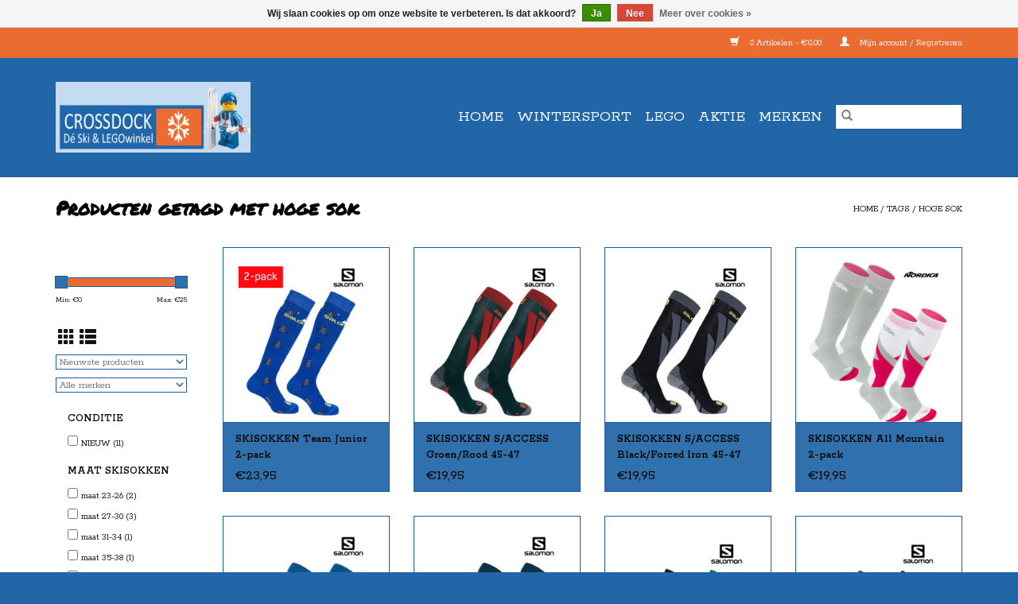

--- FILE ---
content_type: text/html;charset=utf-8
request_url: https://www.crossdock.nl/tags/hoge-sok/
body_size: 9146
content:
<!DOCTYPE html>
<html lang="nl">
  <head>
    <meta charset="utf-8"/>
<!-- [START] 'blocks/head.rain' -->
<!--

  (c) 2008-2026 Lightspeed Netherlands B.V.
  http://www.lightspeedhq.com
  Generated: 20-01-2026 @ 05:20:44

-->
<link rel="canonical" href="https://www.crossdock.nl/tags/hoge-sok/"/>
<link rel="alternate" href="https://www.crossdock.nl/index.rss" type="application/rss+xml" title="Nieuwe producten"/>
<link href="https://cdn.webshopapp.com/assets/cookielaw.css?2025-02-20" rel="stylesheet" type="text/css"/>
<meta name="robots" content="noodp,noydir"/>
<meta name="google-site-verification" content="dqKBuVQk6gBFtg0HQoYX2Z7hclxiX30otQmdZJ1Y-Sc"/>
<meta property="og:url" content="https://www.crossdock.nl/tags/hoge-sok/?source=facebook"/>
<meta property="og:site_name" content="Crossdock"/>
<meta property="og:title" content="hoge sok"/>
<meta property="og:description" content="Bent u op zoek naar een leuke en betaalbare wintersport uitrusting dan kunt u bij crossdock terecht.  Wij verkopen gebruikte ski&#039;s, skischoenen, snowboards en s"/>
<!--[if lt IE 9]>
<script src="https://cdn.webshopapp.com/assets/html5shiv.js?2025-02-20"></script>
<![endif]-->
<!-- [END] 'blocks/head.rain' -->
    <title>hoge sok - Crossdock</title>
    <meta name="description" content="Bent u op zoek naar een leuke en betaalbare wintersport uitrusting dan kunt u bij crossdock terecht.  Wij verkopen gebruikte ski&#039;s, skischoenen, snowboards en s" />
    <meta name="keywords" content="hoge, sok, Crossdock, Crossdockxl, LEGO, Ski&#039;s, Skischoenen, Wintersport, Hobby, Snowboard, Snowboardschoenen, Gebruikte lego, tweedehands lego, 2de hands lego, lego winkel nieuwegein, lego city, city, ninjago, chima, pirates, friends, atlantis, powe" />
    <meta http-equiv="X-UA-Compatible" content="IE=edge,chrome=1">
    <meta name="viewport" content="width=device-width, initial-scale=1.0">
    <meta name="apple-mobile-web-app-capable" content="yes">
    <meta name="apple-mobile-web-app-status-bar-style" content="black">

    <link rel="shortcut icon" href="https://cdn.webshopapp.com/shops/259600/themes/118433/assets/favicon.ico?20230214124450" type="image/x-icon" />
    <link href='//fonts.googleapis.com/css?family=Rokkitt:400,300,600' rel='stylesheet' type='text/css'>
    <link href='//fonts.googleapis.com/css?family=Permanent%20Marker:400,300,600' rel='stylesheet' type='text/css'>
    <link rel="shortcut icon" href="https://cdn.webshopapp.com/shops/259600/themes/118433/assets/favicon.ico?20230214124450" type="image/x-icon" />
    <link rel="stylesheet" href="https://cdn.webshopapp.com/shops/259600/themes/118433/assets/bootstrap-min.css?2024041009511920200921091826" />
    <link rel="stylesheet" href="https://cdn.webshopapp.com/shops/259600/themes/118433/assets/style.css?2024041009511920200921091826" />
    <link rel="stylesheet" href="https://cdn.webshopapp.com/shops/259600/themes/118433/assets/settings.css?2024041009511920200921091826" />
    <link rel="stylesheet" href="https://cdn.webshopapp.com/assets/gui-2-0.css?2025-02-20" />
    <link rel="stylesheet" href="https://cdn.webshopapp.com/assets/gui-responsive-2-0.css?2025-02-20" />
    <link rel="stylesheet" href="https://cdn.webshopapp.com/shops/259600/themes/118433/assets/custom.css?2024041009511920200921091826" />
    
    <script src="https://cdn.webshopapp.com/assets/jquery-1-9-1.js?2025-02-20"></script>
    <script src="https://cdn.webshopapp.com/assets/jquery-ui-1-10-1.js?2025-02-20"></script>

    <script type="text/javascript" src="https://cdn.webshopapp.com/shops/259600/themes/118433/assets/global.js?2024041009511920200921091826"></script>
		<script type="text/javascript" src="https://cdn.webshopapp.com/shops/259600/themes/118433/assets/bootstrap-min.js?2024041009511920200921091826"></script>
    <script type="text/javascript" src="https://cdn.webshopapp.com/shops/259600/themes/118433/assets/jcarousel.js?2024041009511920200921091826"></script>
    <script type="text/javascript" src="https://cdn.webshopapp.com/assets/gui.js?2025-02-20"></script>
    <script type="text/javascript" src="https://cdn.webshopapp.com/assets/gui-responsive-2-0.js?2025-02-20"></script>

    <script type="text/javascript" src="https://cdn.webshopapp.com/shops/259600/themes/118433/assets/share42.js?2024041009511920200921091826"></script>

    <!--[if lt IE 9]>
    <link rel="stylesheet" href="https://cdn.webshopapp.com/shops/259600/themes/118433/assets/style-ie.css?2024041009511920200921091826" />
    <![endif]-->
    <link rel="stylesheet" media="print" href="https://cdn.webshopapp.com/shops/259600/themes/118433/assets/print-min.css?2024041009511920200921091826" />
  </head>
  <body>
    <header>
  <div class="topnav">
    <div class="container">
      
      <div class="right">
        <span role="region" aria-label="Winkelwagen">
          <a href="https://www.crossdock.nl/cart/" title="Winkelwagen" class="cart">
            <span class="glyphicon glyphicon-shopping-cart"></span>
            0 Artikelen - €0,00
          </a>
        </span>
        <span>
          <a href="https://www.crossdock.nl/account/" title="Mijn account" class="my-account">
            <span class="glyphicon glyphicon-user"></span>
                        	Mijn account / Registreren
                      </a>
        </span>
      </div>
    </div>
  </div>

  <div class="navigation container">
    <div class="align">
      <div class="burger">
        <button type="button" aria-label="Open menu">
          <img src="https://cdn.webshopapp.com/shops/259600/themes/118433/assets/hamburger.png?20230214124450" width="32" height="32" alt="Menu">
        </button>
      </div>

              <div class="vertical logo">
          <a href="https://www.crossdock.nl/" title="Crossdock">
            <img src="https://cdn.webshopapp.com/shops/259600/themes/118433/assets/logo.png?20230214124450" alt="Crossdock" />
          </a>
        </div>
      
      <nav class="nonbounce desktop vertical">
        <form action="https://www.crossdock.nl/search/" method="get" id="formSearch" role="search">
          <input type="text" name="q" autocomplete="off" value="" aria-label="Zoeken" />
          <button type="submit" class="search-btn" title="Zoeken">
            <span class="glyphicon glyphicon-search"></span>
          </button>
        </form>
        <ul region="navigation" aria-label=Navigation menu>
          <li class="item home ">
            <a class="itemLink" href="https://www.crossdock.nl/">Home</a>
          </li>
          
                    	<li class="item sub">
              <a class="itemLink" href="https://www.crossdock.nl/wintersport/" title="WINTERSPORT">
                WINTERSPORT
              </a>
                            	<span class="glyphicon glyphicon-play"></span>
                <ul class="subnav">
                                      <li class="subitem">
                      <a class="subitemLink" href="https://www.crossdock.nl/wintersport/accessoires/" title="ACCESSOIRES">ACCESSOIRES</a>
                                              <ul class="subnav">
                                                      <li class="subitem">
                              <a class="subitemLink" href="https://www.crossdock.nl/wintersport/accessoires/skiboot-butler/" title="SKIBOOT BUTLER">SKIBOOT BUTLER</a>
                            </li>
                                                      <li class="subitem">
                              <a class="subitemLink" href="https://www.crossdock.nl/wintersport/accessoires/slee-skiboard/" title="SLEE / SKIBOARD">SLEE / SKIBOARD</a>
                            </li>
                                                      <li class="subitem">
                              <a class="subitemLink" href="https://www.crossdock.nl/wintersport/accessoires/wax-slijp-benodigdheden/" title="WAX &amp; SLIJP BENODIGDHEDEN">WAX &amp; SLIJP BENODIGDHEDEN</a>
                            </li>
                                                      <li class="subitem">
                              <a class="subitemLink" href="https://www.crossdock.nl/wintersport/accessoires/skidrager-en-straps/" title="SKIDRAGER en STRAPS">SKIDRAGER en STRAPS</a>
                            </li>
                                                      <li class="subitem">
                              <a class="subitemLink" href="https://www.crossdock.nl/wintersport/accessoires/slot-ski-snowboard/" title="SLOT Ski / Snowboard">SLOT Ski / Snowboard</a>
                            </li>
                                                  </ul>
                                          </li>
                	                    <li class="subitem">
                      <a class="subitemLink" href="https://www.crossdock.nl/wintersport/body-protection/" title="BODY PROTECTION">BODY PROTECTION</a>
                                              <ul class="subnav">
                                                      <li class="subitem">
                              <a class="subitemLink" href="https://www.crossdock.nl/wintersport/body-protection/beschermbroek/" title="Beschermbroek">Beschermbroek</a>
                            </li>
                                                      <li class="subitem">
                              <a class="subitemLink" href="https://www.crossdock.nl/wintersport/body-protection/polsbeschermer/" title="Polsbeschermer">Polsbeschermer</a>
                            </li>
                                                      <li class="subitem">
                              <a class="subitemLink" href="https://www.crossdock.nl/wintersport/body-protection/rugbeschermer/" title="Rugbeschermer">Rugbeschermer</a>
                            </li>
                                                  </ul>
                                          </li>
                	                    <li class="subitem">
                      <a class="subitemLink" href="https://www.crossdock.nl/wintersport/brillen-goggles/" title="BRILLEN &amp; GOGGLES">BRILLEN &amp; GOGGLES</a>
                                              <ul class="subnav">
                                                      <li class="subitem">
                              <a class="subitemLink" href="https://www.crossdock.nl/wintersport/brillen-goggles/skibrillen/" title="Skibrillen">Skibrillen</a>
                            </li>
                                                      <li class="subitem">
                              <a class="subitemLink" href="https://www.crossdock.nl/wintersport/brillen-goggles/zonnebrillen/" title="Zonnebrillen">Zonnebrillen</a>
                            </li>
                                                  </ul>
                                          </li>
                	                    <li class="subitem">
                      <a class="subitemLink" href="https://www.crossdock.nl/wintersport/handschoenen-wanten/" title="HANDSCHOENEN &amp; WANTEN">HANDSCHOENEN &amp; WANTEN</a>
                                              <ul class="subnav">
                                                      <li class="subitem">
                              <a class="subitemLink" href="https://www.crossdock.nl/wintersport/handschoenen-wanten/kinderen/" title="Kinderen">Kinderen</a>
                            </li>
                                                      <li class="subitem">
                              <a class="subitemLink" href="https://www.crossdock.nl/wintersport/handschoenen-wanten/volwassenen/" title="Volwassenen">Volwassenen</a>
                            </li>
                                                  </ul>
                                          </li>
                	                    <li class="subitem">
                      <a class="subitemLink" href="https://www.crossdock.nl/wintersport/helmen/" title="HELMEN">HELMEN</a>
                                              <ul class="subnav">
                                                      <li class="subitem">
                              <a class="subitemLink" href="https://www.crossdock.nl/wintersport/helmen/kinderen/" title="Kinderen">Kinderen</a>
                            </li>
                                                      <li class="subitem">
                              <a class="subitemLink" href="https://www.crossdock.nl/wintersport/helmen/volwassenen/" title="Volwassenen">Volwassenen</a>
                            </li>
                                                  </ul>
                                          </li>
                	                    <li class="subitem">
                      <a class="subitemLink" href="https://www.crossdock.nl/wintersport/kleding/" title="KLEDING">KLEDING</a>
                                              <ul class="subnav">
                                                      <li class="subitem">
                              <a class="subitemLink" href="https://www.crossdock.nl/wintersport/kleding/bandana/" title="Bandana">Bandana</a>
                            </li>
                                                      <li class="subitem">
                              <a class="subitemLink" href="https://www.crossdock.nl/wintersport/kleding/gezichtsmasker-facemask/" title="Gezichtsmasker / Facemask">Gezichtsmasker / Facemask</a>
                            </li>
                                                      <li class="subitem">
                              <a class="subitemLink" href="https://www.crossdock.nl/wintersport/kleding/jassen-skijack/" title="Jassen / Skijack">Jassen / Skijack</a>
                            </li>
                                                      <li class="subitem">
                              <a class="subitemLink" href="https://www.crossdock.nl/wintersport/kleding/mutsen-headwear/" title="Mutsen &amp; Headwear">Mutsen &amp; Headwear</a>
                            </li>
                                                      <li class="subitem">
                              <a class="subitemLink" href="https://www.crossdock.nl/wintersport/kleding/pullys/" title="Pully&#039;s">Pully&#039;s</a>
                            </li>
                                                      <li class="subitem">
                              <a class="subitemLink" href="https://www.crossdock.nl/wintersport/kleding/skibroeken/" title="Skibroeken">Skibroeken</a>
                            </li>
                                                      <li class="subitem">
                              <a class="subitemLink" href="https://www.crossdock.nl/wintersport/kleding/skisokken/" title="Skisokken">Skisokken</a>
                            </li>
                                                      <li class="subitem">
                              <a class="subitemLink" href="https://www.crossdock.nl/wintersport/kleding/thermo-ondergoed/" title="Thermo ondergoed">Thermo ondergoed</a>
                            </li>
                                                  </ul>
                                          </li>
                	                    <li class="subitem">
                      <a class="subitemLink" href="https://www.crossdock.nl/wintersport/schaatsen/" title="SCHAATSEN">SCHAATSEN</a>
                                              <ul class="subnav">
                                                      <li class="subitem">
                              <a class="subitemLink" href="https://www.crossdock.nl/wintersport/schaatsen/bescherming/" title="Bescherming">Bescherming</a>
                            </li>
                                                      <li class="subitem">
                              <a class="subitemLink" href="https://www.crossdock.nl/wintersport/schaatsen/glij-ijzers/" title="Glij- ijzers">Glij- ijzers</a>
                            </li>
                                                      <li class="subitem">
                              <a class="subitemLink" href="https://www.crossdock.nl/wintersport/schaatsen/ijshockey-schaatsen/" title="IJshockey schaatsen">IJshockey schaatsen</a>
                            </li>
                                                      <li class="subitem">
                              <a class="subitemLink" href="https://www.crossdock.nl/wintersport/schaatsen/ijshockey-stick-puck/" title="IJshockey Stick / Puck">IJshockey Stick / Puck</a>
                            </li>
                                                      <li class="subitem">
                              <a class="subitemLink" href="https://www.crossdock.nl/wintersport/schaatsen/kunst-schaatsen/" title="Kunst schaatsen">Kunst schaatsen</a>
                            </li>
                                                      <li class="subitem">
                              <a class="subitemLink" href="https://www.crossdock.nl/wintersport/schaatsen/noren/" title="Noren">Noren</a>
                            </li>
                                                  </ul>
                                          </li>
                	                    <li class="subitem">
                      <a class="subitemLink" href="https://www.crossdock.nl/wintersport/skis/" title="SKI&#039;S">SKI&#039;S</a>
                                              <ul class="subnav">
                                                      <li class="subitem">
                              <a class="subitemLink" href="https://www.crossdock.nl/wintersport/skis/kinderen/" title="Kinderen">Kinderen</a>
                            </li>
                                                      <li class="subitem">
                              <a class="subitemLink" href="https://www.crossdock.nl/wintersport/skis/volwassenen/" title="Volwassenen">Volwassenen</a>
                            </li>
                                                  </ul>
                                          </li>
                	                    <li class="subitem">
                      <a class="subitemLink" href="https://www.crossdock.nl/wintersport/skischoenen/" title="SKISCHOENEN">SKISCHOENEN</a>
                                              <ul class="subnav">
                                                      <li class="subitem">
                              <a class="subitemLink" href="https://www.crossdock.nl/wintersport/skischoenen/kinderen/" title="Kinderen">Kinderen</a>
                            </li>
                                                      <li class="subitem">
                              <a class="subitemLink" href="https://www.crossdock.nl/wintersport/skischoenen/volwassenen/" title="Volwassenen">Volwassenen</a>
                            </li>
                                                      <li class="subitem">
                              <a class="subitemLink" href="https://www.crossdock.nl/wintersport/skischoenen/inlegzooltjes/" title="Inlegzooltjes">Inlegzooltjes</a>
                            </li>
                                                  </ul>
                                          </li>
                	                    <li class="subitem">
                      <a class="subitemLink" href="https://www.crossdock.nl/wintersport/skistokken/" title="SKISTOKKEN">SKISTOKKEN</a>
                                              <ul class="subnav">
                                                      <li class="subitem">
                              <a class="subitemLink" href="https://www.crossdock.nl/wintersport/skistokken/kinderen/" title="Kinderen">Kinderen</a>
                            </li>
                                                      <li class="subitem">
                              <a class="subitemLink" href="https://www.crossdock.nl/wintersport/skistokken/volwassenen/" title="Volwassenen">Volwassenen</a>
                            </li>
                                                  </ul>
                                          </li>
                	                    <li class="subitem">
                      <a class="subitemLink" href="https://www.crossdock.nl/wintersport/snowboards/" title="SNOWBOARDS">SNOWBOARDS</a>
                                          </li>
                	                    <li class="subitem">
                      <a class="subitemLink" href="https://www.crossdock.nl/wintersport/snowboardschoenen/" title="SNOWBOARDSCHOENEN">SNOWBOARDSCHOENEN</a>
                                              <ul class="subnav">
                                                      <li class="subitem">
                              <a class="subitemLink" href="https://www.crossdock.nl/wintersport/snowboardschoenen/heren/" title="Heren">Heren</a>
                            </li>
                                                      <li class="subitem">
                              <a class="subitemLink" href="https://www.crossdock.nl/wintersport/snowboardschoenen/dames/" title="Dames">Dames</a>
                            </li>
                                                      <li class="subitem">
                              <a class="subitemLink" href="https://www.crossdock.nl/wintersport/snowboardschoenen/kinderen/" title="Kinderen">Kinderen</a>
                            </li>
                                                  </ul>
                                          </li>
                	                    <li class="subitem">
                      <a class="subitemLink" href="https://www.crossdock.nl/wintersport/snowboots/" title="SNOWBOOTS">SNOWBOOTS</a>
                                              <ul class="subnav">
                                                      <li class="subitem">
                              <a class="subitemLink" href="https://www.crossdock.nl/wintersport/snowboots/kinderen/" title="Kinderen">Kinderen</a>
                            </li>
                                                      <li class="subitem">
                              <a class="subitemLink" href="https://www.crossdock.nl/wintersport/snowboots/volwassenen/" title="Volwassenen">Volwassenen</a>
                            </li>
                                                  </ul>
                                          </li>
                	                    <li class="subitem">
                      <a class="subitemLink" href="https://www.crossdock.nl/wintersport/tassen/" title="TASSEN">TASSEN</a>
                                              <ul class="subnav">
                                                      <li class="subitem">
                              <a class="subitemLink" href="https://www.crossdock.nl/wintersport/tassen/skischoenen-schaatstas/" title="Skischoenen / Schaatstas">Skischoenen / Schaatstas</a>
                            </li>
                                                      <li class="subitem">
                              <a class="subitemLink" href="https://www.crossdock.nl/wintersport/tassen/skitas/" title="Skitas">Skitas</a>
                            </li>
                                                      <li class="subitem">
                              <a class="subitemLink" href="https://www.crossdock.nl/wintersport/tassen/snowboardtas/" title="Snowboardtas">Snowboardtas</a>
                            </li>
                                                  </ul>
                                          </li>
                	              	</ul>
                          </li>
                    	<li class="item sub">
              <a class="itemLink" href="https://www.crossdock.nl/lego/" title="LEGO">
                LEGO
              </a>
                            	<span class="glyphicon glyphicon-play"></span>
                <ul class="subnav">
                                      <li class="subitem">
                      <a class="subitemLink" href="https://www.crossdock.nl/lego/sets/" title="SETS">SETS</a>
                                              <ul class="subnav">
                                                      <li class="subitem">
                              <a class="subitemLink" href="https://www.crossdock.nl/lego/sets/4juniors/" title="4JUNIORS">4JUNIORS</a>
                            </li>
                                                      <li class="subitem">
                              <a class="subitemLink" href="https://www.crossdock.nl/lego/sets/agents/" title="AGENTS">AGENTS</a>
                            </li>
                                                      <li class="subitem">
                              <a class="subitemLink" href="https://www.crossdock.nl/lego/sets/alien-conquest/" title="ALIEN CONQUEST">ALIEN CONQUEST</a>
                            </li>
                                                      <li class="subitem">
                              <a class="subitemLink" href="https://www.crossdock.nl/lego/sets/alpha-team/" title="ALPHA TEAM">ALPHA TEAM</a>
                            </li>
                                                      <li class="subitem">
                              <a class="subitemLink" href="https://www.crossdock.nl/lego/sets/atlantis/" title="ATLANTIS">ATLANTIS</a>
                            </li>
                                                      <li class="subitem">
                              <a class="subitemLink" href="https://www.crossdock.nl/lego/sets/belville/" title="BELVILLE">BELVILLE</a>
                            </li>
                                                      <li class="subitem">
                              <a class="subitemLink" href="https://www.crossdock.nl/lego/sets/bionicle/" title="BIONICLE">BIONICLE</a>
                            </li>
                                                      <li class="subitem">
                              <a class="subitemLink" href="https://www.crossdock.nl/lego/sets/cars/" title="CARS">CARS</a>
                            </li>
                                                      <li class="subitem">
                              <a class="subitemLink" href="https://www.crossdock.nl/lego/sets/castle/" title="CASTLE">CASTLE</a>
                            </li>
                                                      <li class="subitem">
                              <a class="subitemLink" href="https://www.crossdock.nl/lego/sets/chima/" title="CHIMA">CHIMA</a>
                            </li>
                                                      <li class="subitem">
                              <a class="subitemLink" href="https://www.crossdock.nl/lego/sets/city/" title="CITY">CITY</a>
                            </li>
                                                      <li class="subitem">
                              <a class="subitemLink" href="https://www.crossdock.nl/lego/sets/creator/" title="CREATOR">CREATOR</a>
                            </li>
                                                      <li class="subitem">
                              <a class="subitemLink" href="https://www.crossdock.nl/lego/sets/designer-set/" title="DESIGNER SET">DESIGNER SET</a>
                            </li>
                                                      <li class="subitem">
                              <a class="subitemLink" href="https://www.crossdock.nl/lego/sets/dino-jurassic-world/" title="DINO / JURASSIC WORLD">DINO / JURASSIC WORLD</a>
                            </li>
                                                      <li class="subitem">
                              <a class="subitemLink" href="https://www.crossdock.nl/lego/sets/duplo/" title="DUPLO">DUPLO</a>
                            </li>
                                                      <li class="subitem">
                              <a class="subitemLink" href="https://www.crossdock.nl/lego/sets/elves/" title="ELVES">ELVES</a>
                            </li>
                                                      <li class="subitem">
                              <a class="subitemLink" href="https://www.crossdock.nl/lego/sets/exo-force/" title="EXO FORCE">EXO FORCE</a>
                            </li>
                                                      <li class="subitem">
                              <a class="subitemLink" href="https://www.crossdock.nl/lego/sets/friends/" title="FRIENDS">FRIENDS</a>
                            </li>
                                                      <li class="subitem">
                              <a class="subitemLink" href="https://www.crossdock.nl/lego/sets/galaxy-squad/" title="GALAXY SQUAD">GALAXY SQUAD</a>
                            </li>
                                                      <li class="subitem">
                              <a class="subitemLink" href="https://www.crossdock.nl/lego/sets/harry-potter/" title="HARRY POTTER">HARRY POTTER</a>
                            </li>
                                                      <li class="subitem">
                              <a class="subitemLink" href="https://www.crossdock.nl/lego/sets/hero-factory/" title="HERO FACTORY">HERO FACTORY</a>
                            </li>
                                                      <li class="subitem">
                              <a class="subitemLink" href="https://www.crossdock.nl/lego/sets/hidden-side/" title="HIDDEN SIDE">HIDDEN SIDE</a>
                            </li>
                                                      <li class="subitem">
                              <a class="subitemLink" href="https://www.crossdock.nl/lego/sets/hobbit/" title="HOBBIT">HOBBIT</a>
                            </li>
                                                      <li class="subitem">
                              <a class="subitemLink" href="https://www.crossdock.nl/lego/sets/indiana-jones/" title="INDIANA JONES">INDIANA JONES</a>
                            </li>
                                                      <li class="subitem">
                              <a class="subitemLink" href="https://www.crossdock.nl/lego/sets/island-xtreme-stunts/" title="ISLAND XTREME STUNTS">ISLAND XTREME STUNTS</a>
                            </li>
                                                      <li class="subitem">
                              <a class="subitemLink" href="https://www.crossdock.nl/lego/sets/jack-stone/" title="JACK STONE">JACK STONE</a>
                            </li>
                                                      <li class="subitem">
                              <a class="subitemLink" href="https://www.crossdock.nl/lego/sets/junior-creator/" title="JUNIOR CREATOR">JUNIOR CREATOR</a>
                            </li>
                                                      <li class="subitem">
                              <a class="subitemLink" href="https://www.crossdock.nl/lego/sets/knights-kingdom/" title="KNIGHTS KINGDOM">KNIGHTS KINGDOM</a>
                            </li>
                                                      <li class="subitem">
                              <a class="subitemLink" href="https://www.crossdock.nl/lego/sets/legoland/" title="LEGOLAND">LEGOLAND</a>
                            </li>
                                                      <li class="subitem">
                              <a class="subitemLink" href="https://www.crossdock.nl/lego/sets/lone-ranger/" title="LONE RANGER">LONE RANGER</a>
                            </li>
                                                      <li class="subitem">
                              <a class="subitemLink" href="https://www.crossdock.nl/lego/sets/lord-of-the-rings/" title="LORD OF THE RINGS">LORD OF THE RINGS</a>
                            </li>
                                                      <li class="subitem">
                              <a class="subitemLink" href="https://www.crossdock.nl/lego/sets/mars-mission/" title="MARS MISSION">MARS MISSION</a>
                            </li>
                                                      <li class="subitem">
                              <a class="subitemLink" href="https://www.crossdock.nl/lego/sets/minecraft/" title="MINECRAFT">MINECRAFT</a>
                            </li>
                                                      <li class="subitem">
                              <a class="subitemLink" href="https://www.crossdock.nl/lego/sets/monster-fighters/" title="MONSTER FIGHTERS">MONSTER FIGHTERS</a>
                            </li>
                                                      <li class="subitem">
                              <a class="subitemLink" href="https://www.crossdock.nl/lego/sets/movie/" title="MOVIE">MOVIE</a>
                            </li>
                                                      <li class="subitem">
                              <a class="subitemLink" href="https://www.crossdock.nl/lego/sets/nexo-knights/" title="NEXO KNIGHTS">NEXO KNIGHTS</a>
                            </li>
                                                      <li class="subitem">
                              <a class="subitemLink" href="https://www.crossdock.nl/lego/sets/ninjago/" title="NINJAGO">NINJAGO</a>
                            </li>
                                                      <li class="subitem">
                              <a class="subitemLink" href="https://www.crossdock.nl/lego/sets/pharaohs-quest/" title="PHARAOH&#039;S QUEST">PHARAOH&#039;S QUEST</a>
                            </li>
                                                      <li class="subitem">
                              <a class="subitemLink" href="https://www.crossdock.nl/lego/sets/pirates/" title="PIRATES">PIRATES</a>
                            </li>
                                                      <li class="subitem">
                              <a class="subitemLink" href="https://www.crossdock.nl/lego/sets/pirates-of-the-caribbean/" title="PIRATES OF THE CARIBBEAN">PIRATES OF THE CARIBBEAN</a>
                            </li>
                                                      <li class="subitem">
                              <a class="subitemLink" href="https://www.crossdock.nl/lego/sets/power-miners/" title="POWER MINERS">POWER MINERS</a>
                            </li>
                                                      <li class="subitem">
                              <a class="subitemLink" href="https://www.crossdock.nl/lego/sets/prince-of-persia/" title="PRINCE OF PERSIA">PRINCE OF PERSIA</a>
                            </li>
                                                      <li class="subitem">
                              <a class="subitemLink" href="https://www.crossdock.nl/lego/sets/racers/" title="RACERS">RACERS</a>
                            </li>
                                                      <li class="subitem">
                              <a class="subitemLink" href="https://www.crossdock.nl/lego/sets/space-police/" title="SPACE POLICE">SPACE POLICE</a>
                            </li>
                                                      <li class="subitem">
                              <a class="subitemLink" href="https://www.crossdock.nl/lego/sets/specials/" title="SPECIALS">SPECIALS</a>
                            </li>
                                                      <li class="subitem">
                              <a class="subitemLink" href="https://www.crossdock.nl/lego/sets/speed-champions/" title="SPEED CHAMPIONS">SPEED CHAMPIONS</a>
                            </li>
                                                      <li class="subitem">
                              <a class="subitemLink" href="https://www.crossdock.nl/lego/sets/spel/" title="SPEL">SPEL</a>
                            </li>
                                                      <li class="subitem">
                              <a class="subitemLink" href="https://www.crossdock.nl/lego/sets/sponge-bob/" title="SPONGE BOB">SPONGE BOB</a>
                            </li>
                                                      <li class="subitem">
                              <a class="subitemLink" href="https://www.crossdock.nl/lego/sets/sports/" title="SPORTS">SPORTS</a>
                            </li>
                                                      <li class="subitem">
                              <a class="subitemLink" href="https://www.crossdock.nl/lego/sets/star-wars/" title="STAR WARS">STAR WARS</a>
                            </li>
                                                      <li class="subitem">
                              <a class="subitemLink" href="https://www.crossdock.nl/lego/sets/studios/" title="STUDIOS">STUDIOS</a>
                            </li>
                                                      <li class="subitem">
                              <a class="subitemLink" href="https://www.crossdock.nl/lego/sets/super-heroes/" title="SUPER HEROES">SUPER HEROES</a>
                            </li>
                                                      <li class="subitem">
                              <a class="subitemLink" href="https://www.crossdock.nl/lego/sets/super-mario/" title="SUPER MARIO">SUPER MARIO</a>
                            </li>
                                                      <li class="subitem">
                              <a class="subitemLink" href="https://www.crossdock.nl/lego/sets/system/" title="SYSTEM">SYSTEM</a>
                            </li>
                                                      <li class="subitem">
                              <a class="subitemLink" href="https://www.crossdock.nl/lego/sets/technic/" title="TECHNIC">TECHNIC</a>
                            </li>
                                                      <li class="subitem">
                              <a class="subitemLink" href="https://www.crossdock.nl/lego/sets/toy-story/" title="TOY STORY">TOY STORY</a>
                            </li>
                                                      <li class="subitem">
                              <a class="subitemLink" href="https://www.crossdock.nl/lego/sets/turtels/" title="TURTELS">TURTELS</a>
                            </li>
                                                      <li class="subitem">
                              <a class="subitemLink" href="https://www.crossdock.nl/lego/sets/ultra-agents/" title="ULTRA AGENTS">ULTRA AGENTS</a>
                            </li>
                                                      <li class="subitem">
                              <a class="subitemLink" href="https://www.crossdock.nl/lego/sets/vikings/" title="VIKINGS">VIKINGS</a>
                            </li>
                                                      <li class="subitem">
                              <a class="subitemLink" href="https://www.crossdock.nl/lego/sets/v-power/" title="V-POWER">V-POWER</a>
                            </li>
                                                      <li class="subitem">
                              <a class="subitemLink" href="https://www.crossdock.nl/lego/sets/world-city/" title="WORLD CITY">WORLD CITY</a>
                            </li>
                                                      <li class="subitem">
                              <a class="subitemLink" href="https://www.crossdock.nl/lego/sets/world-racers/" title="WORLD RACERS">WORLD RACERS</a>
                            </li>
                                                  </ul>
                                          </li>
                	                    <li class="subitem">
                      <a class="subitemLink" href="https://www.crossdock.nl/lego/onderdelen/" title="ONDERDELEN">ONDERDELEN</a>
                                          </li>
                	              	</ul>
                          </li>
                    	<li class="item">
              <a class="itemLink" href="https://www.crossdock.nl/aktie/" title="AKTIE">
                AKTIE
              </a>
                          </li>
          
          
          
                    	          		<li class="footerbrands item">
                <a class="itemLink" href="https://www.crossdock.nl/brands/" title="Merken">
                  Merken
                </a>
          		</li>
          	          
                  </ul>

        <span class="glyphicon glyphicon-remove"></span>
      </nav>
    </div>
  </div>
</header>

    <div class="wrapper">
      <div class="container content" role="main">
                <div class="page-title row">
  <div class="col-sm-6 col-md-6">
    <h1>Producten getagd met hoge sok</h1>
  </div>
  <div class="col-sm-6 col-md-6 breadcrumbs text-right" role="nav" aria-label="Breadcrumbs">
  <a href="https://www.crossdock.nl/" title="Home">Home</a>

      / <a href="https://www.crossdock.nl/tags/" >Tags</a>
      / <a href="https://www.crossdock.nl/tags/hoge-sok/" aria-current="true">hoge sok</a>
  </div>

  </div>
<div class="products row">
  <div class="col-md-2 sidebar" role="complementary">
    <div class="row sort">
      <form action="https://www.crossdock.nl/tags/hoge-sok/" method="get" id="filter_form" class="col-xs-12 col-sm-12">
        <input type="hidden" name="mode" value="grid" id="filter_form_mode" />
        <input type="hidden" name="limit" value="24" id="filter_form_limit" />
        <input type="hidden" name="sort" value="newest" id="filter_form_sort" />
        <input type="hidden" name="max" value="25" id="filter_form_max" />
        <input type="hidden" name="min" value="0" id="filter_form_min" />

        <div class="price-filter" aria-hidden="true">
          <div class="sidebar-filter-slider">
            <div id="collection-filter-price"></div>
          </div>
          <div class="price-filter-range clear">
            <div class="min">Min: €<span>0</span></div>
            <div class="max">Max: €<span>25</span></div>
          </div>
        </div>

        <div class="modes hidden-xs hidden-sm">
          <a href="?mode=grid" aria-label="Rasterweergave"><i class="glyphicon glyphicon-th" role="presentation"></i></a>
          <a href="?mode=list" aria-label="Lijstweergave"><i class="glyphicon glyphicon-th-list" role="presentation"></i></a>
        </div>

        <select name="sort" onchange="$('#formSortModeLimit').submit();" aria-label="Sorteren op">
                    	<option value="popular">Meest bekeken</option>
                    	<option value="newest" selected="selected">Nieuwste producten</option>
                    	<option value="lowest">Laagste prijs</option>
                    	<option value="highest">Hoogste prijs</option>
                    	<option value="asc">Naam oplopend</option>
                    	<option value="desc">Naam aflopend</option>
                  </select>

                  <select name="brand" aria-label="Filter by Merk">
                        	<option value="0" selected="selected">Alle merken</option>
                        	<option value="2618576">NORDICA</option>
                        	<option value="2607809">SALOMON</option>
                      </select>
        
                	<div class="col-xs-12 col-lg-12">
        		        			<strong id="filter-title-79229" class="visible-lg visible-xs visible-sm visible-md" data-toggle="collapse" data-target="#filter79229">
                CONDITIE
                <span class="glyphicon glyphicon-chevron-down"></span>
            	</strong>
        			<div class="collapse row visible-lg visible-sm visible-md" id="filter79229" role="group" aria-labelledby="filter-title-79229">
        				        					<div class="col-md-12 col-lg-12 col-sm-6 col-xs-6">
          					<input id="filter_437771" type="checkbox" name="filter[]" value="437771"  />
          					<label for="filter_437771">NIEUW <span aria-label="Bevat 11 producten">(11)</span></label>
        					</div>
                        			</div>
        		        			<strong id="filter-title-81395" class="visible-lg visible-xs visible-sm visible-md" data-toggle="collapse" data-target="#filter81395">
                MAAT SKISOKKEN
                <span class="glyphicon glyphicon-chevron-down"></span>
            	</strong>
        			<div class="collapse row visible-lg visible-sm visible-md" id="filter81395" role="group" aria-labelledby="filter-title-81395">
        				        					<div class="col-md-12 col-lg-12 col-sm-6 col-xs-6">
          					<input id="filter_451436" type="checkbox" name="filter[]" value="451436"  />
          					<label for="filter_451436">maat 23-26 <span aria-label="Bevat 2 producten">(2)</span></label>
        					</div>
                        					<div class="col-md-12 col-lg-12 col-sm-6 col-xs-6">
          					<input id="filter_451439" type="checkbox" name="filter[]" value="451439"  />
          					<label for="filter_451439">maat 27-30 <span aria-label="Bevat 3 producten">(3)</span></label>
        					</div>
                        					<div class="col-md-12 col-lg-12 col-sm-6 col-xs-6">
          					<input id="filter_451442" type="checkbox" name="filter[]" value="451442"  />
          					<label for="filter_451442">maat 31-34 <span aria-label="Bevat 1 producten">(1)</span></label>
        					</div>
                        					<div class="col-md-12 col-lg-12 col-sm-6 col-xs-6">
          					<input id="filter_451445" type="checkbox" name="filter[]" value="451445"  />
          					<label for="filter_451445">maat 35-38 <span aria-label="Bevat 1 producten">(1)</span></label>
        					</div>
                        					<div class="col-md-12 col-lg-12 col-sm-6 col-xs-6">
          					<input id="filter_451448" type="checkbox" name="filter[]" value="451448"  />
          					<label for="filter_451448">maat 39-41 <span aria-label="Bevat 1 producten">(1)</span></label>
        					</div>
                        					<div class="col-md-12 col-lg-12 col-sm-6 col-xs-6">
          					<input id="filter_451451" type="checkbox" name="filter[]" value="451451"  />
          					<label for="filter_451451">maat 42-44 <span aria-label="Bevat 3 producten">(3)</span></label>
        					</div>
                        					<div class="col-md-12 col-lg-12 col-sm-6 col-xs-6">
          					<input id="filter_451454" type="checkbox" name="filter[]" value="451454"  />
          					<label for="filter_451454">maat 45-47 <span aria-label="Bevat 6 producten">(6)</span></label>
        					</div>
                        			</div>
        		        	</div>
              </form>
  	</div>

    			<div class="row" role="navigation" aria-label="Categorieën">
				<ul>
  				    				<li class="item">
              <span class="arrow"></span>
              <a href="https://www.crossdock.nl/wintersport/" class="itemLink"  title="WINTERSPORT">
                WINTERSPORT               </a>

                  				</li>
  				    				<li class="item">
              <span class="arrow"></span>
              <a href="https://www.crossdock.nl/lego/" class="itemLink"  title="LEGO">
                LEGO               </a>

                  				</li>
  				    				<li class="item">
              <span class="arrow"></span>
              <a href="https://www.crossdock.nl/aktie/" class="itemLink"  title="AKTIE">
                AKTIE               </a>

                  				</li>
  				  			</ul>
      </div>
		  </div>

  <div class="col-sm-12 col-md-10" role="region" aria-label="Product Listing">
        	<div class="product col-xs-6 col-sm-3 col-md-3">
  <div class="image-wrap">
    <a href="https://www.crossdock.nl/salomon-skisokken-team-junior-2-pack-103675175.html" title="SALOMON SKISOKKEN Team Junior 2-pack">
                      <img src="https://cdn.webshopapp.com/shops/259600/files/307277255/262x276x1/salomon-skisokken-team-junior-2-pack.jpg" width="262" height="276" alt="SALOMON SKISOKKEN Team Junior 2-pack" title="SALOMON SKISOKKEN Team Junior 2-pack" />
                </a>

    <div class="description text-center">
      <a href="https://www.crossdock.nl/salomon-skisokken-team-junior-2-pack-103675175.html" title="SALOMON SKISOKKEN Team Junior 2-pack">
                <div class="text">
                    KINDER SKISOKKEN 2-PACK
                  </div>
      </a>
      <a href="https://www.crossdock.nl/cart/add/209487740/" class="cart">Toevoegen aan winkelwagen</a>    </div>
  </div>

  <div class="info">
    <a href="https://www.crossdock.nl/salomon-skisokken-team-junior-2-pack-103675175.html" title="SALOMON SKISOKKEN Team Junior 2-pack" class="title">
        SKISOKKEN Team Junior 2-pack     </a>

    <div class="left">
    
    €23,95 
   </div>
         </div>
</div>



        	<div class="product col-xs-6 col-sm-3 col-md-3">
  <div class="image-wrap">
    <a href="https://www.crossdock.nl/salomon-skisokken-saccess-groenrood-45-47.html" title="SALOMON SKISOKKEN  S/ACCESS Groen/Rood  45-47">
                      <img src="https://cdn.webshopapp.com/shops/259600/files/307275467/262x276x1/salomon-skisokken-s-access-groen-rood-45-47.jpg" width="262" height="276" alt="SALOMON SKISOKKEN  S/ACCESS Groen/Rood  45-47" title="SALOMON SKISOKKEN  S/ACCESS Groen/Rood  45-47" />
                </a>

    <div class="description text-center">
      <a href="https://www.crossdock.nl/salomon-skisokken-saccess-groenrood-45-47.html" title="SALOMON SKISOKKEN  S/ACCESS Groen/Rood  45-47">
                <div class="text">
                    PERFORMANCE
                  </div>
      </a>
      <a href="https://www.crossdock.nl/cart/add/209486756/" class="cart">Toevoegen aan winkelwagen</a>    </div>
  </div>

  <div class="info">
    <a href="https://www.crossdock.nl/salomon-skisokken-saccess-groenrood-45-47.html" title="SALOMON SKISOKKEN  S/ACCESS Groen/Rood  45-47" class="title">
        SKISOKKEN  S/ACCESS Groen/Rood  45-47     </a>

    <div class="left">
    
    €19,95 
   </div>
         </div>
</div>


<div class="clearfix visible-xs"></div>

        	<div class="product col-xs-6 col-sm-3 col-md-3">
  <div class="image-wrap">
    <a href="https://www.crossdock.nl/salomon-skisokken-saccess-blackforced-iron-45-47.html" title="SALOMON SKISOKKEN  S/ACCESS Black/Forced Iron 45-47">
                      <img src="https://cdn.webshopapp.com/shops/259600/files/307275122/262x276x1/salomon-skisokken-s-access-black-forced-iron-45-47.jpg" width="262" height="276" alt="SALOMON SKISOKKEN  S/ACCESS Black/Forced Iron 45-47" title="SALOMON SKISOKKEN  S/ACCESS Black/Forced Iron 45-47" />
                </a>

    <div class="description text-center">
      <a href="https://www.crossdock.nl/salomon-skisokken-saccess-blackforced-iron-45-47.html" title="SALOMON SKISOKKEN  S/ACCESS Black/Forced Iron 45-47">
                <div class="text">
                    PERFORMANCE
                  </div>
      </a>
      <a href="https://www.crossdock.nl/cart/add/209486165/" class="cart">Toevoegen aan winkelwagen</a>    </div>
  </div>

  <div class="info">
    <a href="https://www.crossdock.nl/salomon-skisokken-saccess-blackforced-iron-45-47.html" title="SALOMON SKISOKKEN  S/ACCESS Black/Forced Iron 45-47" class="title">
        SKISOKKEN  S/ACCESS Black/Forced Iron 45-47     </a>

    <div class="left">
    
    €19,95 
   </div>
         </div>
</div>



        	<div class="product col-xs-6 col-sm-3 col-md-3">
  <div class="image-wrap">
    <a href="https://www.crossdock.nl/nordica-skisokken-all-mountain-2-pack-grey-coral-w.html" title="NORDICA SKISOKKEN All Mountain 2-pack">
                      <img src="https://cdn.webshopapp.com/shops/259600/files/307257977/262x276x1/nordica-skisokken-all-mountain-2-pack.jpg" width="262" height="276" alt="NORDICA SKISOKKEN All Mountain 2-pack" title="NORDICA SKISOKKEN All Mountain 2-pack" />
                </a>

    <div class="description text-center">
      <a href="https://www.crossdock.nl/nordica-skisokken-all-mountain-2-pack-grey-coral-w.html" title="NORDICA SKISOKKEN All Mountain 2-pack">
                <div class="text">
                    COMFORT JUNIOR/ DIVERSE MATEN
                  </div>
      </a>
      <a href="https://www.crossdock.nl/cart/add/209478386/" class="cart">Toevoegen aan winkelwagen</a>    </div>
  </div>

  <div class="info">
    <a href="https://www.crossdock.nl/nordica-skisokken-all-mountain-2-pack-grey-coral-w.html" title="NORDICA SKISOKKEN All Mountain 2-pack" class="title">
        SKISOKKEN All Mountain 2-pack     </a>

    <div class="left">
    
    €19,95 
   </div>
         </div>
</div>


<div class="clearfix"></div>

        	<div class="product col-xs-6 col-sm-3 col-md-3">
  <div class="image-wrap">
    <a href="https://www.crossdock.nl/salomon-skisokken-s-max-blauw-lime.html" title="SALOMON SALOMON SKISOKKEN S/MAX Blauw-Lime">
                      <img src="https://cdn.webshopapp.com/shops/259600/files/231282497/262x276x1/salomon-salomon-skisokken-s-max-blauw-lime.jpg" width="262" height="276" alt="SALOMON SALOMON SKISOKKEN S/MAX Blauw-Lime" title="SALOMON SALOMON SKISOKKEN S/MAX Blauw-Lime" />
                </a>

    <div class="description text-center">
      <a href="https://www.crossdock.nl/salomon-skisokken-s-max-blauw-lime.html" title="SALOMON SALOMON SKISOKKEN S/MAX Blauw-Lime">
                <div class="text">
                    PERFORMANCE
                  </div>
      </a>
      <a href="https://www.crossdock.nl/cart/add/160505588/" class="cart">Toevoegen aan winkelwagen</a>    </div>
  </div>

  <div class="info">
    <a href="https://www.crossdock.nl/salomon-skisokken-s-max-blauw-lime.html" title="SALOMON SALOMON SKISOKKEN S/MAX Blauw-Lime" class="title">
        SALOMON SKISOKKEN S/MAX Blauw-Lime     </a>

    <div class="left">
    
    €19,95 
   </div>
         </div>
</div>



        	<div class="product col-xs-6 col-sm-3 col-md-3">
  <div class="image-wrap">
    <a href="https://www.crossdock.nl/salomon-skisokken-s-max-groen-oranje.html" title="SALOMON SALOMON SKISOKKEN S/MAX Groen-Oranje">
                      <img src="https://cdn.webshopapp.com/shops/259600/files/231282305/262x276x1/salomon-salomon-skisokken-s-max-groen-oranje.jpg" width="262" height="276" alt="SALOMON SALOMON SKISOKKEN S/MAX Groen-Oranje" title="SALOMON SALOMON SKISOKKEN S/MAX Groen-Oranje" />
                </a>

    <div class="description text-center">
      <a href="https://www.crossdock.nl/salomon-skisokken-s-max-groen-oranje.html" title="SALOMON SALOMON SKISOKKEN S/MAX Groen-Oranje">
                <div class="text">
                    PERFORMANCE
                  </div>
      </a>
          </div>
  </div>

  <div class="info">
    <a href="https://www.crossdock.nl/salomon-skisokken-s-max-groen-oranje.html" title="SALOMON SALOMON SKISOKKEN S/MAX Groen-Oranje" class="title">
        SALOMON SKISOKKEN S/MAX Groen-Oranje     </a>

    <div class="left">
    
    €19,95 
   </div>
         </div>
</div>


<div class="clearfix visible-xs"></div>

        	<div class="product col-xs-6 col-sm-3 col-md-3">
  <div class="image-wrap">
    <a href="https://www.crossdock.nl/salomon-skisokken-team-junior-2-pack-71203142.html" title="SALOMON SKISOKKEN Team Junior 2-pack">
                      <img src="https://cdn.webshopapp.com/shops/259600/files/195929018/262x276x1/salomon-skisokken-team-junior-2-pack.jpg" width="262" height="276" alt="SALOMON SKISOKKEN Team Junior 2-pack" title="SALOMON SKISOKKEN Team Junior 2-pack" />
                </a>

    <div class="description text-center">
      <a href="https://www.crossdock.nl/salomon-skisokken-team-junior-2-pack-71203142.html" title="SALOMON SKISOKKEN Team Junior 2-pack">
                <div class="text">
                    KINDER SKISOKKEN 2-PACK
                  </div>
      </a>
      <a href="https://www.crossdock.nl/cart/add/140922056/" class="cart">Toevoegen aan winkelwagen</a>    </div>
  </div>

  <div class="info">
    <a href="https://www.crossdock.nl/salomon-skisokken-team-junior-2-pack-71203142.html" title="SALOMON SKISOKKEN Team Junior 2-pack" class="title">
        SKISOKKEN Team Junior 2-pack     </a>

    <div class="left">
    
    €17,95 
   </div>
         </div>
</div>



        	<div class="product col-xs-6 col-sm-3 col-md-3">
  <div class="image-wrap">
    <a href="https://www.crossdock.nl/salomon-skisokken-team-junior-2-pack-71201909.html" title="SALOMON SKISOKKEN Team Junior 2-pack">
                      <img src="https://cdn.webshopapp.com/shops/259600/files/195924872/262x276x1/salomon-skisokken-team-junior-2-pack.jpg" width="262" height="276" alt="SALOMON SKISOKKEN Team Junior 2-pack" title="SALOMON SKISOKKEN Team Junior 2-pack" />
                </a>

    <div class="description text-center">
      <a href="https://www.crossdock.nl/salomon-skisokken-team-junior-2-pack-71201909.html" title="SALOMON SKISOKKEN Team Junior 2-pack">
                <div class="text">
                    KINDER SKISOKKEN 2-PACK
                  </div>
      </a>
      <a href="https://www.crossdock.nl/cart/add/140920013/" class="cart">Toevoegen aan winkelwagen</a>    </div>
  </div>

  <div class="info">
    <a href="https://www.crossdock.nl/salomon-skisokken-team-junior-2-pack-71201909.html" title="SALOMON SKISOKKEN Team Junior 2-pack" class="title">
        SKISOKKEN Team Junior 2-pack     </a>

    <div class="left">
    
    €17,95 
   </div>
         </div>
</div>


<div class="clearfix"></div>

        	<div class="product col-xs-6 col-sm-3 col-md-3">
  <div class="image-wrap">
    <a href="https://www.crossdock.nl/salomon-skisokken-impact-rs.html" title="SALOMON SKISOKKEN Impact RS Maat 45/47">
                      <img src="https://cdn.webshopapp.com/shops/259600/files/186401252/262x276x1/salomon-skisokken-impact-rs-maat-45-47.jpg" width="262" height="276" alt="SALOMON SKISOKKEN Impact RS Maat 45/47" title="SALOMON SKISOKKEN Impact RS Maat 45/47" />
                </a>

    <div class="description text-center">
      <a href="https://www.crossdock.nl/salomon-skisokken-impact-rs.html" title="SALOMON SKISOKKEN Impact RS Maat 45/47">
                <div class="text">
                    PERFORMANCE EN COMFORT
                  </div>
      </a>
      <a href="https://www.crossdock.nl/cart/add/134113616/" class="cart">Toevoegen aan winkelwagen</a>    </div>
  </div>

  <div class="info">
    <a href="https://www.crossdock.nl/salomon-skisokken-impact-rs.html" title="SALOMON SKISOKKEN Impact RS Maat 45/47" class="title">
        SKISOKKEN Impact RS Maat 45/47     </a>

    <div class="left">
    
    €14,95 
   </div>
         </div>
</div>



        	<div class="product col-xs-6 col-sm-3 col-md-3">
  <div class="image-wrap">
    <a href="https://www.crossdock.nl/salomon-skisokken-team-junior-2-pack.html" title="SALOMON SKISOKKEN Team Junior 2-pack">
                      <img src="https://cdn.webshopapp.com/shops/259600/files/186375359/262x276x1/salomon-skisokken-team-junior-2-pack.jpg" width="262" height="276" alt="SALOMON SKISOKKEN Team Junior 2-pack" title="SALOMON SKISOKKEN Team Junior 2-pack" />
                </a>

    <div class="description text-center">
      <a href="https://www.crossdock.nl/salomon-skisokken-team-junior-2-pack.html" title="SALOMON SKISOKKEN Team Junior 2-pack">
                <div class="text">
                    KINDER SKISOKKEN 2-PACK
                  </div>
      </a>
      <a href="https://www.crossdock.nl/cart/add/134077376/" class="cart">Toevoegen aan winkelwagen</a>    </div>
  </div>

  <div class="info">
    <a href="https://www.crossdock.nl/salomon-skisokken-team-junior-2-pack.html" title="SALOMON SKISOKKEN Team Junior 2-pack" class="title">
        SKISOKKEN Team Junior 2-pack     </a>

    <div class="left">
    
    €17,95 
   </div>
         </div>
</div>


<div class="clearfix visible-xs"></div>

        	<div class="product col-xs-6 col-sm-3 col-md-3">
  <div class="image-wrap">
    <a href="https://www.crossdock.nl/salomon-skisokken-all-round-2-pack.html" title="SALOMON SKISOKKEN ALL-Round 2-pack Maat 45/47">
                      <img src="https://cdn.webshopapp.com/shops/259600/files/186369932/262x276x1/salomon-skisokken-all-round-2-pack-maat-45-47.jpg" width="262" height="276" alt="SALOMON SKISOKKEN ALL-Round 2-pack Maat 45/47" title="SALOMON SKISOKKEN ALL-Round 2-pack Maat 45/47" />
                </a>

    <div class="description text-center">
      <a href="https://www.crossdock.nl/salomon-skisokken-all-round-2-pack.html" title="SALOMON SKISOKKEN ALL-Round 2-pack Maat 45/47">
                <div class="text">
                    ALLROUND Skisok 2-PACK
                  </div>
      </a>
      <a href="https://www.crossdock.nl/cart/add/134075471/" class="cart">Toevoegen aan winkelwagen</a>    </div>
  </div>

  <div class="info">
    <a href="https://www.crossdock.nl/salomon-skisokken-all-round-2-pack.html" title="SALOMON SKISOKKEN ALL-Round 2-pack Maat 45/47" class="title">
        SKISOKKEN ALL-Round 2-pack Maat 45/47     </a>

    <div class="left">
    
    €24,95 
   </div>
         </div>
</div>



          </div>
</div>


<script type="text/javascript">
  $(function(){
    $('#filter_form input, #filter_form select').change(function(){
      $(this).closest('form').submit();
    });

    $("#collection-filter-price").slider({
      range: true,
      min: 0,
      max: 25,
      values: [0, 25],
      step: 1,
      slide: function(event, ui) {
    		$('.sidebar-filter-range .min span').html(ui.values[0]);
    		$('.sidebar-filter-range .max span').html(ui.values[1]);

    		$('#filter_form_min').val(ui.values[0]);
    		$('#filter_form_max').val(ui.values[1]);
  		},
    	stop: function(event, ui) {
    		$('#filter_form').submit();
  		}
    });
  });
</script>
      </div>

      <footer>
  <hr class="full-width" />
  <div class="container">
    <div class="social row">
              <form id="formNewsletter" action="https://www.crossdock.nl/account/newsletter/" method="post" class="newsletter col-xs-12 col-sm-7 col-md-7">
          <label class="title" for="formNewsletterEmail">Meld je aan voor onze nieuwsbrief:</label>
          <input type="hidden" name="key" value="e8ef410cfb92631aa0f99cf6ecb508a6" />
          <input type="text" name="email" id="formNewsletterEmail" value="" placeholder="E-mail"/>
          <button
            type="submit"
            class="btn glyphicon glyphicon-send"
            title="Abonneer"
          >
            <span>Abonneer</span>
          </button>
        </form>
      
            	<div class="social-media col-xs-12 col-md-12  col-sm-5 col-md-5 text-right">
        	<div class="inline-block relative">
          	<a href="https://nl-nl.facebook.com/Wintersportwinkel/" class="social-icon facebook" target="_blank" aria-label="Facebook Crossdock"></a>          	          	          	          	          	          	<a href="https://www.instagram.com/crossdock.nl/" class="social-icon instagram" target="_blank" aria-label="Instagram Crossdock"></a>
          	        	</div>
      	</div>
          </div>

    <hr class="full-width" />

    <div class="links row">
      <div class="col-xs-12 col-sm-3 col-md-3" role="article" aria-label="Klantenservice links">
        <label class="footercollapse" for="_1">
          <strong>Klantenservice</strong>
          <span class="glyphicon glyphicon-chevron-down hidden-sm hidden-md hidden-lg"></span>
        </label>
        <input class="footercollapse_input hidden-md hidden-lg hidden-sm" id="_1" type="checkbox">
        <div class="list">
          <ul class="no-underline no-list-style">
                          <li>
                <a href="https://www.crossdock.nl/service/about/" title="Over ons" >
                  Over ons
                </a>
              </li>
                          <li>
                <a href="https://www.crossdock.nl/service/general-terms-conditions/" title="Algemene voorwaarden" >
                  Algemene voorwaarden
                </a>
              </li>
                          <li>
                <a href="https://www.crossdock.nl/service/disclaimer/" title="Disclaimer" >
                  Disclaimer
                </a>
              </li>
                          <li>
                <a href="https://www.crossdock.nl/service/privacy-policy/" title="Privacy Policy" >
                  Privacy Policy
                </a>
              </li>
                          <li>
                <a href="https://www.crossdock.nl/service/payment-methods/" title="Betaalmethoden" >
                  Betaalmethoden
                </a>
              </li>
                          <li>
                <a href="https://www.crossdock.nl/service/shipping-returns/" title="Verzenden &amp; retourneren" >
                  Verzenden &amp; retourneren
                </a>
              </li>
                          <li>
                <a href="https://www.crossdock.nl/service/" title="Klantenservice / Openingstijden" >
                  Klantenservice / Openingstijden
                </a>
              </li>
                      </ul>
        </div>
      </div>

      <div class="col-xs-12 col-sm-3 col-md-3" role="article" aria-label="Producten links">
    		<label class="footercollapse" for="_2">
        	<strong>Producten</strong>
          <span class="glyphicon glyphicon-chevron-down hidden-sm hidden-md hidden-lg"></span>
        </label>
        <input class="footercollapse_input hidden-md hidden-lg hidden-sm" id="_2" type="checkbox">
        <div class="list">
          <ul>
            <li><a href="https://www.crossdock.nl/collection/" title="Alle producten">Alle producten</a></li>
                        <li><a href="https://www.crossdock.nl/collection/?sort=newest" title="Nieuwe producten">Nieuwe producten</a></li>
            <li><a href="https://www.crossdock.nl/collection/offers/" title="Aanbiedingen">Aanbiedingen</a></li>
                        	<li><a href="https://www.crossdock.nl/brands/" title="Merken">Merken</a></li>
                        <li><a href="https://www.crossdock.nl/tags/" title="Tags">Tags</a></li>            <li><a href="https://www.crossdock.nl/index.rss" title="RSS-feed">RSS-feed</a></li>
          </ul>
        </div>
      </div>

      <div class="col-xs-12 col-sm-3 col-md-3" role="article" aria-label="Mijn account links">
        <label class="footercollapse" for="_3">
        	<strong>
          	          		Mijn account
          	        	</strong>
          <span class="glyphicon glyphicon-chevron-down hidden-sm hidden-md hidden-lg"></span>
        </label>
        <input class="footercollapse_input hidden-md hidden-lg hidden-sm" id="_3" type="checkbox">

        <div class="list">
          <ul>
            
                        	            		<li><a href="https://www.crossdock.nl/account/" title="Registreren">Registreren</a></li>
            	                        	            		<li><a href="https://www.crossdock.nl/account/orders/" title="Mijn bestellingen">Mijn bestellingen</a></li>
            	                        	            		<li><a href="https://www.crossdock.nl/account/tickets/" title="Mijn tickets">Mijn tickets</a></li>
            	                        	            		<li><a href="https://www.crossdock.nl/account/wishlist/" title="Mijn verlanglijst">Mijn verlanglijst</a></li>
            	                        	                      </ul>
        </div>
      </div>

      <div class="col-xs-12 col-sm-3 col-md-3" role="article" aria-label="Company info">
      	<label class="footercollapse" for="_4">
      		<strong>
                        	CROSSDOCK
                      </strong>
          <span class="glyphicon glyphicon-chevron-down hidden-sm hidden-md hidden-lg"></span>
        </label>
        <input class="footercollapse_input hidden-md hidden-lg hidden-sm" id="_4" type="checkbox">

        <div class="list">
        	          	<span class="contact-description">Handelskade 56 A - NIEUWEGEIN</span>
                  	          	<div class="contact" role="group" aria-label="Phone number: 06 - 24 39 35 57">
            	<span class="glyphicon glyphicon-earphone"></span>
            	06 - 24 39 35 57
          	</div>
        	        	          	<div class="contact">
            	<span class="glyphicon glyphicon-envelope"></span>
            	<a href="/cdn-cgi/l/email-protection#1970777f76597a6b766a6a7d767a72377775" title="Email" aria-label="E-mail: info@crossdock.nl">
              	<span class="__cf_email__" data-cfemail="84edeae2ebc4e7f6ebf7f7e0ebe7efaaeae8">[email&#160;protected]</span>
            	</a>
          	</div>
        	        </div>

                
              </div>
    </div>
  	<hr class="full-width" />
  </div>

  <div class="copyright-payment">
    <div class="container">
      <div class="row">
        <div class="copyright col-md-6">
          © Copyright 2026 Crossdock
                    	- Powered by
          	          		<a href="https://www.lightspeedhq.nl/" title="Lightspeed" target="_blank" aria-label="Powered by Lightspeed">Lightspeed</a>
          		          	                  </div>
        <div class="payments col-md-6 text-right">
                      <a href="https://www.crossdock.nl/service/payment-methods/" title="iDEAL">
              <img src="https://cdn.webshopapp.com/assets/icon-payment-ideal.png?2025-02-20" alt="iDEAL" />
            </a>
                      <a href="https://www.crossdock.nl/service/payment-methods/" title="Bank transfer">
              <img src="https://cdn.webshopapp.com/assets/icon-payment-banktransfer.png?2025-02-20" alt="Bank transfer" />
            </a>
                  </div>
      </div>
    </div>
  </div>
</footer>
    </div>
    <!-- [START] 'blocks/body.rain' -->
<script data-cfasync="false" src="/cdn-cgi/scripts/5c5dd728/cloudflare-static/email-decode.min.js"></script><script>
(function () {
  var s = document.createElement('script');
  s.type = 'text/javascript';
  s.async = true;
  s.src = 'https://www.crossdock.nl/services/stats/pageview.js';
  ( document.getElementsByTagName('head')[0] || document.getElementsByTagName('body')[0] ).appendChild(s);
})();
</script>
  <!-- Facebook Pixel Code -->
<script>
    !function(f,b,e,v,n,t,s)
    {if(f.fbq)return;n=f.fbq=function(){n.callMethod?
    n.callMethod.apply(n,arguments):n.queue.push(arguments)};
    if(!f._fbq)f._fbq=n;n.push=n;n.loaded=!0;n.version='2.0';
    n.queue=[];t=b.createElement(e);t.async=!0;
    t.src=v;s=b.getElementsByTagName(e)[0];
    s.parentNode.insertBefore(t,s)}(window, document,'script',
    'https://connect.facebook.net/en_US/fbevents.js');
    fbq('init', '323117951582092');
    fbq('track', 'PageView');
</script>
<noscript><img height="1" width="1" style="display:none"
    src="https://www.facebook.com/tr?id=323117951582092&ev=PageView&noscript=1"
/></noscript>
<!-- End Facebook Pixel Code -->
  <div class="wsa-cookielaw">
            Wij slaan cookies op om onze website te verbeteren. Is dat akkoord?
      <a href="https://www.crossdock.nl/cookielaw/optIn/" class="wsa-cookielaw-button wsa-cookielaw-button-green" rel="nofollow" title="Ja">Ja</a>
      <a href="https://www.crossdock.nl/cookielaw/optOut/" class="wsa-cookielaw-button wsa-cookielaw-button-red" rel="nofollow" title="Nee">Nee</a>
      <a href="https://www.crossdock.nl/service/privacy-policy/" class="wsa-cookielaw-link" rel="nofollow" title="Meer over cookies">Meer over cookies &raquo;</a>
      </div>
<!-- [END] 'blocks/body.rain' -->
      </body>
</html>


--- FILE ---
content_type: text/javascript;charset=utf-8
request_url: https://www.crossdock.nl/services/stats/pageview.js
body_size: -435
content:
// SEOshop 20-01-2026 05:20:45